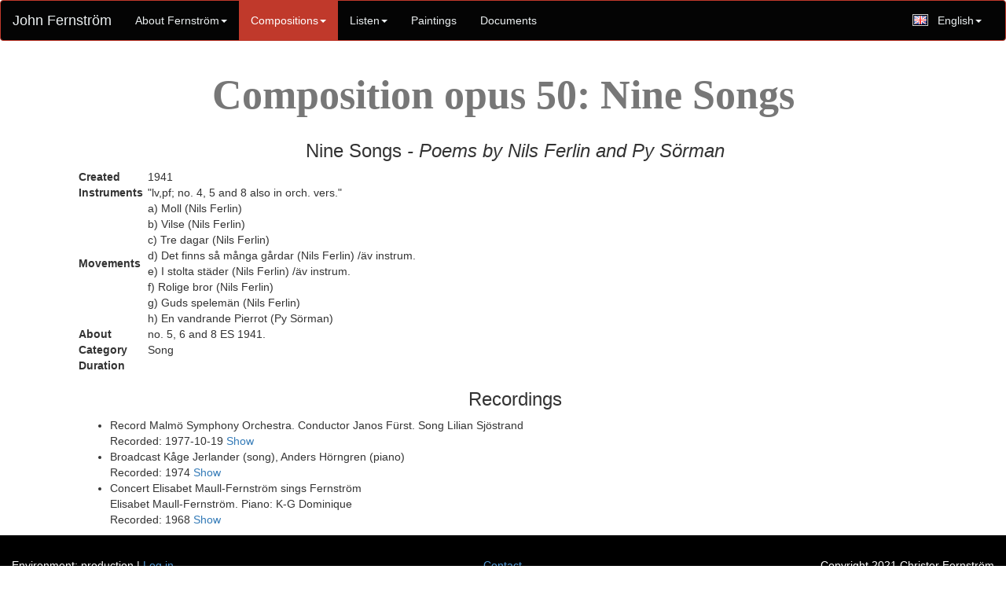

--- FILE ---
content_type: text/html; charset=utf-8
request_url: https://johnfernstrom.com/en/compositions/730
body_size: 10346
content:
<!doctype html>
<!-- application layout desktop version -->

<html>
<head>
  <base href="https://johnfernstrom.com/"/>
  <meta charset="utf-8">
	<meta http-equiv="content-type" content="text/html;charset=UTF-8" />
	<meta http-equiv="X-UA-Compatible" content="IE=8" />
  <meta name="viewport" content="width=device-width, initial-scale=1">
  <meta name="Author" CONTENT="Christer Fernstrom">
  <meta property="og:url" content="https://johnfernstrom.com/en/compositions/730">
  <meta property="og:title" content="John Fernstrom: compositions">
  <meta property="og:description" content="John Fernström was a very productive scandinavian composer.
	        His production includes 12 Symphonies, 8 String quartets, 2 Violin concertos, a Flute concerto, a Clarinet concerto,
	        a Basson concerto, a Wind quintet and a large number of songs among more than one hundred works.
	        He was also a productive painter, poet and writer.">
  <meta property="og:image" content="https://johnfernstrom.com//assets/composing-2eebea83b1b5736fe9896ea9247c8516964d38aa7ae3b2eefdccaeb4c399ad6e.jpg">
  <meta property="og:locale" content="en_US">
  <title>John Fernstrom: compositions</title>
  <link rel="stylesheet" media="all" href="/assets/application-12bb099399c99f14f3f8cf7f9baf27c66de01493675634c29f222be170e1f2e2.css" />
  <script src="/assets/application-2dbdeb030f4995f04e867435f410f6850ceb361453e565356234c3032a469d74.js"></script>
  <meta name="csrf-param" content="authenticity_token" />
<meta name="csrf-token" content="LbormKf/XjERt2/6v6S+vQxIwfNK6p7YJl1Mj0plRdwO/Kxfaf9b5s7UCTtH/Xn0UiWaAgwKdqA3RsZnNW5RJw==" />
</head>
<body>
<div id="fb-root"></div>
<script>(function(d, s, id) {
  var js, fjs = d.getElementsByTagName(s)[0];
  if (d.getElementById(id)) return;
  js = d.createElement(s); js.id = id;
  js.src = 'https://connect.facebook.net/en_GB/sdk.js#xfbml=1&version=v2.12&appId=148108625858440&autoLogAppEvents=1';
  fjs.parentNode.insertBefore(js, fjs);
}(document, 'script', 'facebook-jssdk'));
</script>
  
  
  
<nav class="navbar navbar-default">
  <div class="container-fluid">
    <!-- Brand and toggle get grouped for better mobile display -->
    <div class="navbar-header">
      <button type="button" class="navbar-toggle collapsed" data-toggle="collapse" data-target="#bs-example-navbar-collapse-1">
        <span class="sr-only">Toggle navigation</span>
        <span class="icon-bar"></span>
        <span class="icon-bar"></span>
        <span class="icon-bar"></span>
      </button>
      <a class="navbar-brand" href="https://johnfernstrom.com/">John Fernström</a>
      <!-- a class="navbar-brand" href="#">John Fernström</a -->
    </div>

    <!-- Collect the nav links, forms, and other content for toggling -->
    <div class="collapse navbar-collapse" id="bs-example-navbar-collapse-1">
      <ul class="nav navbar-nav">
        <li  id="tab_home" class="dropdown">
          <a href="#" class="dropdown-toggle" data-toggle="dropdown" role="button" aria-expanded="false">
            About Fernström<span class="caret"></span>
          </a>
          <ul class="dropdown-menu" role="menu">
            <li><a href="/en/home/intro">In brief</a></li>
            <li><a href="/en/home/more">His music</a></li>
          </ul>
        </li>
				
          <li  id="tab_compositions" class="dropdown">
            <a href="#" class="dropdown-toggle" data-toggle="dropdown" role="button" aria-expanded="false">
              Compositions<span class="caret"></span>
            </a>
            <ul class="dropdown-menu" role="menu">
              <li><a href="/en/compositions?category=all">All</a></li>
                <li><a href="/en/compositions?category=Orchestral">Orchestral</a></li>
                <li><a href="/en/compositions?category=Solo">Solo concert</a></li>
                <li><a href="/en/compositions?category=Chamber">Chamber</a></li>
                <li><a href="/en/compositions?category=Choral">Choral</a></li>
                <li><a href="/en/compositions?category=Song">Song</a></li>
                <li><a href="/en/compositions?category=Incidental">Incidental</a></li>
                <li><a href="/en/compositions?category=Piano">Piano</a></li>
              <li class="divider"></li>
                <li><a href="/en/compositions/comments_index">Work comments</a></li>
            </ul>
          </li>
          
          <li id="tab_recording_sets" class="dropdown">
            <a href="#" class="dropdown-toggle" data-toggle="dropdown" role="button" aria-expanded="false">
              <span class="translation_missing" title="translation missing: en.actions.listen">Listen</span><span class="caret"></span>
            </a>
            <ul class="dropdown-menu" role="menu">
              <li>
                <a href="/en/recording_sets?kind=0">Concert performances</a>
              </li>
              <li>
                <a href="/en/recording_sets?kind=1">Records</a>
              </li>
              <li>
                <a href="/en/recording_sets?kind=2">Broadcast performances</a>
              </li>
              <li>
                <a href="/en/recording_sets?kind=3">Radio programs / Presentations</a>
              </li>
              <li role="separator" class="divider"></li>
              <li>
                <a href="/en/playlists">Playlists</a>
              </li>
              <li role="separator" class="divider"></li>
              <li>
                <a href="/en/recording_sets/about">About listening</a>
              </li>
              
            </ul>
          </li>
        <li id = "tab_paintings"><a href="/en/paintings?category=0">Paintings</a></li>
        <li id="tab_documents"><a href="/en/documents?category=all">Documents</a></li>
      </ul>
      <ul class="nav navbar-nav navbar-right" id="language-switcher">
        <!-- li id="language-sv"><a href="/sv/compositions/730"><img src="/assets/flags/se-4d1fb3c2f491a83e7c43f4695a2ed7bc8ce9f8cd1ab5a4722979a4bda33a53ee.png" alt="Se" /></a></li>
        <li id="language-en"><a href="/en/compositions/730"><img src="/assets/flags/gb-5d72c5a8bef80fca6f99f476e15ec95ce2d5e5f65c6dab9ee8e56348be0d39fc.png" alt="Gb" /></a></li -->
        <li class="dropdown">
            <a href="#" class="dropdown-toggle" data-toggle="dropdown" role="button" aria-expanded="false">
              <img src="/assets/flags/gb-5d72c5a8bef80fca6f99f476e15ec95ce2d5e5f65c6dab9ee8e56348be0d39fc.png" alt="Gb" />English<span class="caret"></span>
            </a>
            <ul class="dropdown-menu" role="menu">
              <li><a href="https://johnfernstrom.com/sv?locale=sv"><img src="/assets/flags/se-4d1fb3c2f491a83e7c43f4695a2ed7bc8ce9f8cd1ab5a4722979a4bda33a53ee.png" alt="Se" />Svenska</a></li>
            </ul>
        </li>
      </ul>
    </div><!-- /.navbar-collapse -->
  </div><!-- /.container-fluid -->
</nav>



<div class="container" style="min-height:600px">
	  <!-- composition show -->


<h1>
  Composition
  opus 50:
  Nine Songs
</h1>

<div class="container">
  <div class="col-md-12">
    <h3>
      Nine Songs
      <i> - Poems by Nils Ferlin and Py Sörman</i>
    </h3>
    <table class="jfbasic">
      <tr>
        <th>Created</th>
        <td>1941
      </tr>
      <tr>
        <th>Instruments</th>
        <td>&quot;lv,pf; no. 4, 5 and 8 also in orch. vers.&quot;</td>
      </tr>
      <tr>
        <th>Movements</th>
        <td>a) Moll (Nils Ferlin)<br/>b) Vilse (Nils Ferlin)<br/>c) Tre dagar (Nils Ferlin)<br/>d) Det finns så många gårdar (Nils Ferlin) /äv instrum.<br/>e) I stolta städer (Nils Ferlin) /äv instrum.<br/>f) Rolige bror (Nils Ferlin)<br/>g) Guds spelemän (Nils Ferlin)<br/>h) En vandrande Pierrot (Py Sörman)</td>
      </tr>
      <tr>
        <th>About</th>
        <td>
          no. 5, 6 and 8 ES 1941. 
          
        </td>
      </tr>
      <tr>
        <th>Category</th>
        <td>Song</td>
      </tr>
      <tr>
        <th>Duration</th>
        <td></td>
      </tr>
    </table>

    <h3>Recordings</h3>
      <ul>
          <li>
            Record
            Malmö Symphony Orchestra. Conductor Janos Fürst. Song Lilian Sjöstrand
            <br/>
            Recorded: 1977-10-19
            <a href="/en/recordings/122">Show</a>
          </li>
          <li>
            Broadcast
            Kåge Jerlander (song), Anders Hörngren (piano)
            <br/>
            Recorded: 1974
            <a href="/en/recordings/174">Show</a>
          </li>
          <li>
            Concert
              Elisabet Maull-Fernström sings Fernström<br/>
            Elisabet Maull-Fernström. Piano: K-G Dominique
            <br/>
            Recorded: 1968
            <a href="/en/recordings/221">Show</a>
          </li>
      </ul>

  </div>
</div>
  




</div>

<div class="container social-buttons" style="display:none">
  <div class="row">
    <div class="col-md-12 text-right">
      <div class="fb-share-button" data-href="https://johnfernstrom.com/en/compositions/730" data-layout="button" data-size="large"
          data-mobile-iframe="true">
          <a target="_blank"
          href="https://www.facebook.com/sharer/sharer.php?u=https%3A%2F%2Fjohnfernstrom.com%2F&amp;src=sdkpreparse"
          class="fb-xfbml-parse-ignore">
          </a>
      </div>
    </div>
  </div>
</div>
<div class="container-fluid footer">
    <div class="row hidden-xs hidden-sm">
    <div class="col-md-4">
      Environment: production | 
					<a href="/en/sessions/new">Log in</a>
    </div>
    <div class="col-md-4" style="text-align:center">
			<!-- button type="button" class="btn btn-primary" -->
				<a href="/en/contact_forms/new">Contact</a>
				<!-- /button -->
    </div>
    <div class="col-md-4" style="text-align:right">
      Copyright 2021 Christer Fernström
    </div>
  </div>
  
  <div class="row hidden-md hidden-lg">
    <div class="col-md-4" style="text-align:center; margin-bottom:1em">
				<a href="/contact_forms/new">Contact</a>
    </div>
    <div class="col-md-4" style="text-align:center; margin-bottom:1em">
					<a href="/en/sessions/new">Log in</a>
    </div>

    <div class="col-md-4" style="text-align:center">
      Copyright 2021 Christer Fernström
    </div>
  </div>
  
</div>



<script type="text/javascript">
  $("ul.navbar-nav li").removeClass("active")
  $("#tab_compositions").addClass("active")
  $(document).ready(function() {
    current_language = 'en';
    $('#language-'+current_language).addClass('selected')
  })
</script>

</body>
</html>
